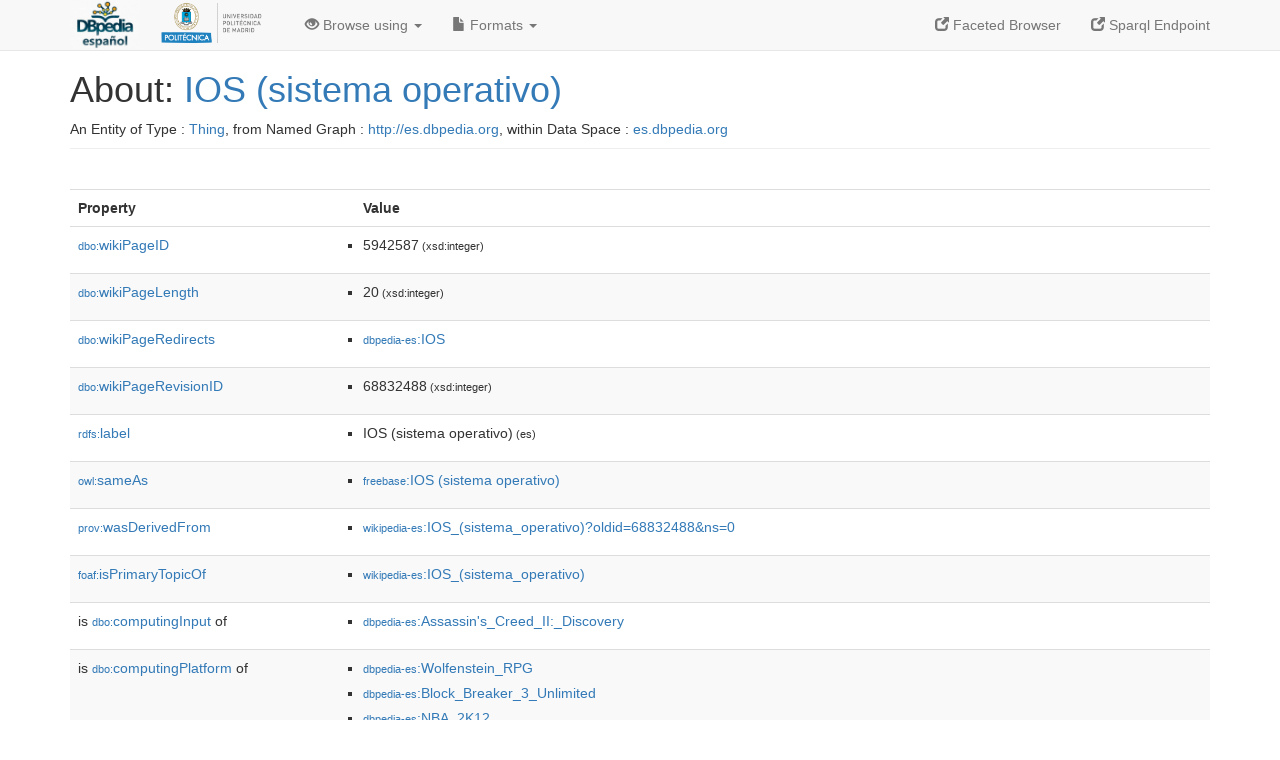

--- FILE ---
content_type: text/html; charset=UTF-8
request_url: https://es.dbpedia.org/page/IOS_(sistema_operativo)
body_size: 6260
content:
<?xml version="1.0" encoding="UTF-8" ?>
<!DOCTYPE html PUBLIC "-//W3C//DTD XHTML+RDFa 1.0//EN" "http://www.w3.org/MarkUp/DTD/xhtml-rdfa-1.dtd">
<html xmlns="http://www.w3.org/1999/xhtml"
    xmlns:dbpprop="http://dbpedia.org/property/"
    xmlns:foaf="http://xmlns.com/foaf/0.1/"
    version="XHTML+RDFa 1.0"
    xml:lang="es"
>


<!-- header -->
<head profile="http://www.w3.org/1999/xhtml/vocab">
    <meta charset="utf-8" />
    <meta http-equiv="X-UA-Compatible" content="IE=edge" />
    <meta name="viewport" content="width=device-width, initial-scale=1.0" />
    <title>About: IOS (sistema operativo)</title>
    <link rel="alternate" type="application/rdf+xml" 		href="http://es.dbpedia.org/data/IOS_(sistema_operativo).rdf" title="Structured Descriptor Document (RDF/XML format)" />
    <link rel="alternate" type="text/n3" 			href="http://es.dbpedia.org/data/IOS_(sistema_operativo).n3" title="Structured Descriptor Document (N3 format)" />
    <link rel="alternate" type="text/turtle" 			href="http://es.dbpedia.org/data/IOS_(sistema_operativo).ttl" title="Structured Descriptor Document (Turtle format)" />
    <link rel="alternate" type="application/json+rdf" 		href="http://es.dbpedia.org/data/IOS_(sistema_operativo).jrdf" title="Structured Descriptor Document (RDF/JSON format)" />
    <link rel="alternate" type="application/json" 		href="http://es.dbpedia.org/data/IOS_(sistema_operativo).json" title="Structured Descriptor Document (RDF/JSON format)" />
    <link rel="alternate" type="application/atom+xml" 		href="http://es.dbpedia.org/data/IOS_(sistema_operativo).atom" title="OData (Atom+Feed format)" />
    <link rel="alternate" type="text/plain" 			href="http://es.dbpedia.org/data/IOS_(sistema_operativo).ntriples" title="Structured Descriptor Document (N-Triples format)" />
    <link rel="alternate" type="text/csv"   			href="http://es.dbpedia.org/sparql?default-graph-uri=http%3A%2F%2Fes.dbpedia.org&amp;query=DESCRIBE%20%3Chttp%3A%2F%2Fes.dbpedia.org%2Fresource%2FIOS_%28sistema_operativo%29%3E&amp;format=text%2Fcsv" title="Structured Descriptor Document (CSV format)" />
    
    <link rel="alternate" type="application/microdata+json"	href="http://es.dbpedia.org/sparql?default-graph-uri=http%3A%2F%2Fes.dbpedia.org&amp;query=DESCRIBE%20%3Chttp%3A%2F%2Fes.dbpedia.org%2Fresource%2FIOS_%28sistema_operativo%29%3E&amp;format=application%2Fmicrodata%2Bjson" title="Structured Descriptor Document (Microdata/JSON format)" />
    <link rel="alternate" type="text/html" 			href="http://es.dbpedia.org/sparql?default-graph-uri=http%3A%2F%2Fes.dbpedia.org&amp;query=DESCRIBE%20%3Chttp%3A%2F%2Fes.dbpedia.org%2Fresource%2FIOS_%28sistema_operativo%29%3E&amp;format=text%2Fhtml" title="Structured Descriptor Document (Microdata/HTML format)" />
    <link rel="alternate" type="application/ld+json" 		href="http://es.dbpedia.org/sparql?default-graph-uri=http%3A%2F%2Fes.dbpedia.org&amp;query=DESCRIBE%20%3Chttp%3A%2F%2Fes.dbpedia.org%2Fresource%2FIOS_%28sistema_operativo%29%3E&amp;format=application%2Fjson-ld" title="Structured Descriptor Document (JSON-LD format)" />
    <link rel="alternate" type="text/x-html-script-ld+json"	href="http://es.dbpedia.org/sparql?default-graph-uri=http%3A%2F%2Fes.dbpedia.org&amp;query=DESCRIBE%20%3Chttp%3A%2F%2Fes.dbpedia.org%2Fresource%2FIOS_%28sistema_operativo%29%3E&amp;format=text%2Fx-html-script-ld%2Bjson" title="Structured Descriptor Document (HTML with embedded JSON-LD)" />
    <link rel="alternate" type="text/x-html-script-turtle"	href="http://es.dbpedia.org/sparql?default-graph-uri=http%3A%2F%2Fes.dbpedia.org&amp;query=DESCRIBE%20%3Chttp%3A%2F%2Fes.dbpedia.org%2Fresource%2FIOS_%28sistema_operativo%29%3E&amp;format=text%2Fx-html-script-turtle" title="Structured Descriptor Document (HTML with embedded Turtle)" />
    <link rel="timegate" type="text/html" 			href="http://dbpedia.mementodepot.org/timegate/http://es.dbpedia.org/page/IOS_(sistema_operativo)" title="Time Machine" />
    <link rel="foaf:primarytopic" 				href="http://es.dbpedia.org/resource/IOS_(sistema_operativo)"/>
    <link rev="describedby" 					href="http://es.dbpedia.org/resource/IOS_(sistema_operativo)"/>
    <link rel="stylesheet" type="text/css"			href="/statics/css/bootstrap.min.css" />
    <link rel="stylesheet" type="text/css" 			href="/statics/css/dbpedia.css" />
</head>
<body about="http://es.dbpedia.org/resource/IOS_(sistema_operativo)">
<div class="navbar navbar-default navbar-fixed-top">
    <div class="container">
	<div class="navbar-header">
	    <button type="button" class="navbar-toggle collapsed" data-toggle="collapse" data-target="#dbp-navbar" aria-expanded="false">
		<span class="sr-only">Toggle navigation</span>
		<span class="icon-bar"></span>
		<span class="icon-bar"></span>
		<span class="icon-bar"></span>
	    </button>
	    <a class="navbar-brand" href="http://es.dbpedia.org" title="About DBpedia" style="color: #2c5078">
	    <img class="img-responsive" src="https://i.imgur.com/IeeSN7U.png" alt="About DBpedia" style="display: inline-block;  margin-top: -15px;width:70px;height:49px;"/>
	    </a>
            <a class="navbar-brand" href="https://www.upm.es/" title="About UPM" style="color: #2c5078">
	    <img class="img-responsive" src="https://www.upm.es/sfs/Rectorado/Gabinete%20del%20Rector/Logos/UPM/Logotipo%20con%20Leyenda/LOGOTIPO%20leyenda%20color%20PNG.png" alt="About UPM" style="display: inline-block; margin-top: -20px;width:120px;height:56px;">
	    </a>
	</div>

	<div class="collapse navbar-collapse" id="dbp-navbar">
	    <ul class="nav navbar-nav navbar-right">
		<li><a class="active" href="/fct/" title="Switch to /fct endpoint"><span class="glyphicon glyphicon-new-window" aria-hidden="true"></span> Faceted Browser </a></li>
		<li><a class="active" href="/sparql/" title="Switch to /sparql endpoint"><span class="glyphicon glyphicon-new-window" aria-hidden="true"></span> Sparql Endpoint </a></li>
	    </ul>
	    <ul class="nav navbar-nav">
	    <li class="dropdown">
		<a href="#" class="dropdown-toggle" data-toggle="dropdown" role="button" aria-haspopup="true" aria-expanded="false"><span class="glyphicon glyphicon-eye-open" aria-hidden="true"></span> Browse using <span class="caret"></span></a>
		<ul class="dropdown-menu">
		<li><a href="/describe/?uri=http%3A%2F%2Fes.dbpedia.org%2Fresource%2FIOS_%28sistema_operativo%29">OpenLink Faceted Browser</a></li>
		<li><a href="http://linkeddata.uriburner.com/rdf-editor/#/editor?uri=http%3A%2F%2Fes.dbpedia.org%2Fresource%2FIOS_%28sistema_operativo%29&amp;view=statements">OpenLink Structured Data Editor</a></li>
		<li><a href="http://en.lodlive.it/?http%3A%2F%2Fes.dbpedia.org%2Fresource%2FIOS_%28sistema_operativo%29">LodLive Browser</a></li>
		<li><a href="http://lodmilla.sztaki.hu/lodmilla/?url=http%3A%2F%2Fes.dbpedia.org%2Fresource%2FIOS_%28sistema_operativo%29">LODmilla Browser</a></li>
		</ul>
	    </li>
	    <li class="dropdown">
		<a href="#" class="dropdown-toggle" data-toggle="dropdown" role="button" aria-haspopup="true" aria-expanded="false"><span class="glyphicon glyphicon-file" aria-hidden="true"></span> Formats <span class="caret"></span></a>
		<ul class="dropdown-menu">
		<li>&nbsp;RDF:</li>
		    <li><a href="http://es.dbpedia.org/data/IOS_(sistema_operativo).ntriples">N-Triples</a></li>
		    <li><a href="http://es.dbpedia.org/data/IOS_(sistema_operativo).n3">N3</a></li>
		    <li><a href="http://es.dbpedia.org/data/IOS_(sistema_operativo).ttl">Turtle</a></li>
		    <li><a href="http://es.dbpedia.org/data/IOS_(sistema_operativo).json">JSON</a></li>
		    <li><a href="http://es.dbpedia.org/data/IOS_(sistema_operativo).rdf">XML</a></li>
		<li class="divider"></li>
		<li>&nbsp;OData:</li>
		    <li><a href="http://es.dbpedia.org/data/IOS_(sistema_operativo).atom">Atom</a></li>
		    <li><a href="http://es.dbpedia.org/data/IOS_(sistema_operativo).jsod">JSON</a></li>
		<li class="divider"></li>
		<li>&nbsp;Microdata:</li>
		    <li><a href="http://es.dbpedia.org/sparql?default-graph-uri=http%3A%2F%2Fes.dbpedia.org&amp;query=DESCRIBE%20%3Chttp%3A%2F%2Fes.dbpedia.org%2Fresource%2FIOS_%28sistema_operativo%29%3E&amp;format=application%2Fmicrodata%2Bjson">JSON</a></li>
		    <li><a href="http://es.dbpedia.org/sparql?default-graph-uri=http%3A%2F%2Fes.dbpedia.org&amp;query=DESCRIBE%20%3Chttp%3A%2F%2Fes.dbpedia.org%2Fresource%2FIOS_%28sistema_operativo%29%3E&amp;format=text%2Fhtml">HTML</a></li>
		<li class="divider"></li>
		<li>&nbsp;Embedded:</li>
		    <li><a href="http://es.dbpedia.org/sparql?default-graph-uri=http%3A%2F%2Fes.dbpedia.org&amp;query=DESCRIBE%20%3Chttp%3A%2F%2Fes.dbpedia.org%2Fresource%2FIOS_%28sistema_operativo%29%3E&amp;format=text%2Fx-html-script-ld%2Bjson">JSON</a></li>
		    <li><a href="http://es.dbpedia.org/sparql?default-graph-uri=http%3A%2F%2Fes.dbpedia.org&amp;query=DESCRIBE%20%3Chttp%3A%2F%2Fes.dbpedia.org%2Fresource%2FIOS_%28sistema_operativo%29%3E&amp;format=text%2Fx-html-script-turtle">Turtle</a></li>
		<li class="divider"></li>
		    
		    <li><a href="http://es.dbpedia.org/sparql?default-graph-uri=http%3A%2F%2Fes.dbpedia.org&amp;query=DESCRIBE%20%3Chttp%3A%2F%2Fes.dbpedia.org%2Fresource%2FIOS_%28sistema_operativo%29%3E&amp;format=text%2Fcsv">CSV</a></li>
		    <li><a href="http://es.dbpedia.org/sparql?default-graph-uri=http%3A%2F%2Fes.dbpedia.org&amp;query=DESCRIBE%20%3Chttp%3A%2F%2Fes.dbpedia.org%2Fresource%2FIOS_%28sistema_operativo%29%3E&amp;format=application%2Fjson-ld">JSON-LD</a></li>
		</ul>
	    </li>
	    </ul>
	</div>
    </div>
</div>

<div class="container">
<!-- page-header -->
    <div class="page-header">
	<!-- div class="pull-right">
	    <a href="http://es.dbpedia.org" title="About DBpedia">
	    <img class="img-responsive" src="/statics/images/dbpedia_logo_land_120.png" alt="About DBpedia"/>
	    </a>
	</div -->
	<h1 id="title">About:
	    <a href="http://es.dbpedia.org/resource/IOS_(sistema_operativo)">IOS (sistema operativo)</a>
	</h1>
	<div class="page-resource-uri">
	    An Entity of Type : <a href="javascript:void()">Thing</a>,
	    from Named Graph : <a href="http://es.dbpedia.org">http://es.dbpedia.org</a>,
	    within Data Space : <a href="http://es.dbpedia.org">es.dbpedia.org</a>
	</div>
    </div>
<!-- page-header -->
<!-- row -->
    <div class="row">
	<div class="col-xs-12">
	    <p class="lead"></p>
	</div>
	<div class="col-xs-12">
	    <!-- proptable -->
	    <table class="description table table-striped">
	    <tr>
		<th class="col-xs-3">Property</th>
		<th class="col-xs-9">Value</th>
	    </tr>
<tr class="odd"><td class="property"><a class="uri" href="http://es.dbpedia.org/ontology/wikiPageID" title="http://dbpedia.org/ontology/wikiPageID"><small>dbo:</small>wikiPageID</a>
</td><td><ul>
	<li><span class="literal"><span property="dbo:wikiPageID" xmlns:dbo="http://dbpedia.org/ontology/">5942587</span><small> (xsd:integer)</small></span></li>
</ul></td></tr><tr class="even"><td class="property"><a class="uri" href="http://es.dbpedia.org/ontology/wikiPageLength" title="http://dbpedia.org/ontology/wikiPageLength"><small>dbo:</small>wikiPageLength</a>
</td><td><ul>
	<li><span class="literal"><span property="dbo:wikiPageLength" xmlns:dbo="http://dbpedia.org/ontology/">20</span><small> (xsd:integer)</small></span></li>
</ul></td></tr><tr class="odd"><td class="property"><a class="uri" href="http://es.dbpedia.org/ontology/wikiPageRedirects" title="http://dbpedia.org/ontology/wikiPageRedirects"><small>dbo:</small>wikiPageRedirects</a>
</td><td><ul>
	<li><span class="literal"><a class="uri" rel="dbo:wikiPageRedirects" xmlns:dbo="http://dbpedia.org/ontology/" href="http://es.dbpedia.org/resource/IOS"><small>dbpedia-es</small>:IOS</a></span></li>
</ul></td></tr><tr class="even"><td class="property"><a class="uri" href="http://es.dbpedia.org/ontology/wikiPageRevisionID" title="http://dbpedia.org/ontology/wikiPageRevisionID"><small>dbo:</small>wikiPageRevisionID</a>
</td><td><ul>
	<li><span class="literal"><span property="dbo:wikiPageRevisionID" xmlns:dbo="http://dbpedia.org/ontology/">68832488</span><small> (xsd:integer)</small></span></li>
</ul></td></tr><tr class="odd"><td class="property"><a class="uri" href="/about/html/http://www.w3.org/2000/01/rdf-schema%01label" title="http://www.w3.org/2000/01/rdf-schema#label"><small>rdfs:</small>label</a>
</td><td><ul>
	<li style="display:none;"><span class="literal"><span property="rdfs:label" xmlns:rdfs="http://www.w3.org/2000/01/rdf-schema#" xml:lang="es">IOS (sistema operativo)</span><small> (es)</small></span></li>
	<li><span class="literal"><span property="rdfs:label" xmlns:rdfs="http://www.w3.org/2000/01/rdf-schema#" xml:lang="es">IOS (sistema operativo)</span><small> (es)</small></span></li>
</ul></td></tr><tr class="even"><td class="property"><a class="uri" href="/about/html/http://www.w3.org/2002/07/owl%01sameAs" title="http://www.w3.org/2002/07/owl#sameAs"><small>owl:</small>sameAs</a>
</td><td><ul>
	<li><span class="literal"><a class="uri" rel="owl:sameAs" href="http://rdf.freebase.com/ns/m.03wbl14"><small>freebase</small>:IOS (sistema operativo)</a></span></li>
</ul></td></tr><tr class="odd"><td class="property"><a class="uri" href="http://www.w3.org/ns/prov#wasDerivedFrom"><small>prov:</small>wasDerivedFrom</a>
</td><td><ul>
	<li><span class="literal"><a class="uri" rel="prov:wasDerivedFrom" xmlns:prov="http://www.w3.org/ns/prov#" href="http://es.wikipedia.org/wiki/IOS_(sistema_operativo)?oldid=68832488&amp;ns=0"><small>wikipedia-es</small>:IOS_(sistema_operativo)?oldid=68832488&amp;ns=0</a></span></li>
</ul></td></tr><tr class="even"><td class="property"><a class="uri" href="http://xmlns.com/foaf/0.1/isPrimaryTopicOf"><small>foaf:</small>isPrimaryTopicOf</a>
</td><td><ul>
	<li><span class="literal"><a class="uri" rel="foaf:isPrimaryTopicOf" xmlns:foaf="http://xmlns.com/foaf/0.1/" href="http://es.wikipedia.org/wiki/IOS_(sistema_operativo)"><small>wikipedia-es</small>:IOS_(sistema_operativo)</a></span></li>
</ul></td></tr><tr class="odd"><td class="property">is <a class="uri" href="http://es.dbpedia.org/ontology/computingInput" title="http://dbpedia.org/ontology/computingInput"><small>dbo:</small>computingInput</a>
 of</td><td><ul>
	<li><span class="literal"><a class="uri" rev="dbo:computingInput" xmlns:dbo="http://dbpedia.org/ontology/" href="http://es.dbpedia.org/resource/Assassin&#39;s_Creed_II:_Discovery"><small>dbpedia-es</small>:Assassin&#39;s_Creed_II:_Discovery</a></span></li>
</ul></td></tr><tr class="even"><td class="property">is <a class="uri" href="http://es.dbpedia.org/ontology/computingPlatform" title="http://dbpedia.org/ontology/computingPlatform"><small>dbo:</small>computingPlatform</a>
 of</td><td><ul>
	<li><span class="literal"><a class="uri" rev="dbo:computingPlatform" xmlns:dbo="http://dbpedia.org/ontology/" href="http://es.dbpedia.org/resource/Wolfenstein_RPG"><small>dbpedia-es</small>:Wolfenstein_RPG</a></span></li>
	<li><span class="literal"><a class="uri" rev="dbo:computingPlatform" xmlns:dbo="http://dbpedia.org/ontology/" href="http://es.dbpedia.org/resource/Block_Breaker_3_Unlimited"><small>dbpedia-es</small>:Block_Breaker_3_Unlimited</a></span></li>
	<li><span class="literal"><a class="uri" rev="dbo:computingPlatform" xmlns:dbo="http://dbpedia.org/ontology/" href="http://es.dbpedia.org/resource/NBA_2K12"><small>dbpedia-es</small>:NBA_2K12</a></span></li>
	<li><span class="literal"><a class="uri" rev="dbo:computingPlatform" xmlns:dbo="http://dbpedia.org/ontology/" href="http://es.dbpedia.org/resource/World_Rally_Championship_(serie_de_videojuegos)"><small>dbpedia-es</small>:World_Rally_Championship_(serie_de_videojuegos)</a></span></li>
	<li><span class="literal"><a class="uri" rev="dbo:computingPlatform" xmlns:dbo="http://dbpedia.org/ontology/" href="http://es.dbpedia.org/resource/Jetpack_Joyride"><small>dbpedia-es</small>:Jetpack_Joyride</a></span></li>
	<li><span class="literal"><a class="uri" rev="dbo:computingPlatform" xmlns:dbo="http://dbpedia.org/ontology/" href="http://es.dbpedia.org/resource/Secret_of_Mana"><small>dbpedia-es</small>:Secret_of_Mana</a></span></li>
	<li><span class="literal"><a class="uri" rev="dbo:computingPlatform" xmlns:dbo="http://dbpedia.org/ontology/" href="http://es.dbpedia.org/resource/Pinball_Fantasies"><small>dbpedia-es</small>:Pinball_Fantasies</a></span></li>
	<li><span class="literal"><a class="uri" rev="dbo:computingPlatform" xmlns:dbo="http://dbpedia.org/ontology/" href="http://es.dbpedia.org/resource/Need_for_Speed:_Shift"><small>dbpedia-es</small>:Need_for_Speed:_Shift</a></span></li>
	<li><span class="literal"><a class="uri" rev="dbo:computingPlatform" xmlns:dbo="http://dbpedia.org/ontology/" href="http://es.dbpedia.org/resource/Los_Sims_medieval"><small>dbpedia-es</small>:Los_Sims_medieval</a></span></li>
	<li><span class="literal"><a class="uri" rev="dbo:computingPlatform" xmlns:dbo="http://dbpedia.org/ontology/" href="http://es.dbpedia.org/resource/Need_for_Speed:_Hot_Pursuit"><small>dbpedia-es</small>:Need_for_Speed:_Hot_Pursuit</a></span></li>
	<li><span class="literal"><a class="uri" rev="dbo:computingPlatform" xmlns:dbo="http://dbpedia.org/ontology/" href="http://es.dbpedia.org/resource/Pixel_Puzzle_Collection"><small>dbpedia-es</small>:Pixel_Puzzle_Collection</a></span></li>
	<li><span class="literal"><a class="uri" rev="dbo:computingPlatform" xmlns:dbo="http://dbpedia.org/ontology/" href="http://es.dbpedia.org/resource/Call_of_Duty"><small>dbpedia-es</small>:Call_of_Duty</a></span></li>
	<li><span class="literal"><a class="uri" rev="dbo:computingPlatform" xmlns:dbo="http://dbpedia.org/ontology/" href="http://es.dbpedia.org/resource/FIFA_11"><small>dbpedia-es</small>:FIFA_11</a></span></li>
	<li><span class="literal"><a class="uri" rev="dbo:computingPlatform" xmlns:dbo="http://dbpedia.org/ontology/" href="http://es.dbpedia.org/resource/Infinity_Blade"><small>dbpedia-es</small>:Infinity_Blade</a></span></li>
	<li><span class="literal"><a class="uri" rev="dbo:computingPlatform" xmlns:dbo="http://dbpedia.org/ontology/" href="http://es.dbpedia.org/resource/Ms._Pac-Man"><small>dbpedia-es</small>:Ms._Pac-Man</a></span></li>
	<li><span class="literal"><a class="uri" rev="dbo:computingPlatform" xmlns:dbo="http://dbpedia.org/ontology/" href="http://es.dbpedia.org/resource/Sonic_&amp;_Sega_All-Stars_Racing"><small>dbpedia-es</small>:Sonic_&amp;_Sega_All-Stars_Racing</a></span></li>
	<li><span class="literal"><a class="uri" rev="dbo:computingPlatform" xmlns:dbo="http://dbpedia.org/ontology/" href="http://es.dbpedia.org/resource/FIFA_13"><small>dbpedia-es</small>:FIFA_13</a></span></li>
	<li><span class="literal"><a class="uri" rev="dbo:computingPlatform" xmlns:dbo="http://dbpedia.org/ontology/" href="http://es.dbpedia.org/resource/Phoenix_Wright:_Ace_Attorney"><small>dbpedia-es</small>:Phoenix_Wright:_Ace_Attorney</a></span></li>
	<li><span class="literal"><a class="uri" rev="dbo:computingPlatform" xmlns:dbo="http://dbpedia.org/ontology/" href="http://es.dbpedia.org/resource/Football_Manager"><small>dbpedia-es</small>:Football_Manager</a></span></li>
	<li><span class="literal"><a class="uri" rev="dbo:computingPlatform" xmlns:dbo="http://dbpedia.org/ontology/" href="http://es.dbpedia.org/resource/Prince_of_Persia:_El_Alma_del_Guerrero"><small>dbpedia-es</small>:Prince_of_Persia:_El_Alma_del_Guerrero</a></span></li>
	<li><span class="literal"><a class="uri" rev="dbo:computingPlatform" xmlns:dbo="http://dbpedia.org/ontology/" href="http://es.dbpedia.org/resource/Super_Monkey_Ball"><small>dbpedia-es</small>:Super_Monkey_Ball</a></span></li>
	<li><span class="literal"><a class="uri" rev="dbo:computingPlatform" xmlns:dbo="http://dbpedia.org/ontology/" href="http://es.dbpedia.org/resource/Bomberman_Touch:_The_Legend_of_Mystic_Bomb"><small>dbpedia-es</small>:Bomberman_Touch:_The_Legend_of_Mystic_Bomb</a></span></li>
	<li><span class="literal"><a class="uri" rev="dbo:computingPlatform" xmlns:dbo="http://dbpedia.org/ontology/" href="http://es.dbpedia.org/resource/Kingdom_Dragonion"><small>dbpedia-es</small>:Kingdom_Dragonion</a></span></li>
	<li><span class="literal"><a class="uri" rev="dbo:computingPlatform" xmlns:dbo="http://dbpedia.org/ontology/" href="http://es.dbpedia.org/resource/Konami_Krazy_Racers"><small>dbpedia-es</small>:Konami_Krazy_Racers</a></span></li>
	<li><span class="literal"><a class="uri" rev="dbo:computingPlatform" xmlns:dbo="http://dbpedia.org/ontology/" href="http://es.dbpedia.org/resource/Streets_of_Rage_3"><small>dbpedia-es</small>:Streets_of_Rage_3</a></span></li>
	<li><span class="literal"><a class="uri" rev="dbo:computingPlatform" xmlns:dbo="http://dbpedia.org/ontology/" href="http://es.dbpedia.org/resource/Bonk&#39;s_Adventure"><small>dbpedia-es</small>:Bonk&#39;s_Adventure</a></span></li>
	<li><span class="literal"><a class="uri" rev="dbo:computingPlatform" xmlns:dbo="http://dbpedia.org/ontology/" href="http://es.dbpedia.org/resource/Dariusburst"><small>dbpedia-es</small>:Dariusburst</a></span></li>
	<li><span class="literal"><a class="uri" rev="dbo:computingPlatform" xmlns:dbo="http://dbpedia.org/ontology/" href="http://es.dbpedia.org/resource/Mr._Driller"><small>dbpedia-es</small>:Mr._Driller</a></span></li>
	<li><span class="literal"><a class="uri" rev="dbo:computingPlatform" xmlns:dbo="http://dbpedia.org/ontology/" href="http://es.dbpedia.org/resource/Pac-Man_Championship_Edition"><small>dbpedia-es</small>:Pac-Man_Championship_Edition</a></span></li>
	<li><span class="literal"><a class="uri" rev="dbo:computingPlatform" xmlns:dbo="http://dbpedia.org/ontology/" href="http://es.dbpedia.org/resource/Streets_of_Rage_2"><small>dbpedia-es</small>:Streets_of_Rage_2</a></span></li>
	<li><span class="literal"><a class="uri" rev="dbo:computingPlatform" xmlns:dbo="http://dbpedia.org/ontology/" href="http://es.dbpedia.org/resource/The_World_Ends_with_You"><small>dbpedia-es</small>:The_World_Ends_with_You</a></span></li>
	<li><span class="literal"><a class="uri" rev="dbo:computingPlatform" xmlns:dbo="http://dbpedia.org/ontology/" href="http://es.dbpedia.org/resource/Beneath_a_Steel_Sky"><small>dbpedia-es</small>:Beneath_a_Steel_Sky</a></span></li>
	<li><span class="literal"><a class="uri" rev="dbo:computingPlatform" xmlns:dbo="http://dbpedia.org/ontology/" href="http://es.dbpedia.org/resource/Broken_Sword_II:_Las_fuerzas_del_mal"><small>dbpedia-es</small>:Broken_Sword_II:_Las_fuerzas_del_mal</a></span></li>
	<li><span class="literal"><a class="uri" rev="dbo:computingPlatform" xmlns:dbo="http://dbpedia.org/ontology/" href="http://es.dbpedia.org/resource/Resident_Evil:_Mercenaries_Vs."><small>dbpedia-es</small>:Resident_Evil:_Mercenaries_Vs.</a></span></li>
	<li><span class="literal"><a class="uri" rev="dbo:computingPlatform" xmlns:dbo="http://dbpedia.org/ontology/" href="http://es.dbpedia.org/resource/Myst"><small>dbpedia-es</small>:Myst</a></span></li>
	<li><span class="literal"><a class="uri" rev="dbo:computingPlatform" xmlns:dbo="http://dbpedia.org/ontology/" href="http://es.dbpedia.org/resource/Street_Fighter_X_Tekken"><small>dbpedia-es</small>:Street_Fighter_X_Tekken</a></span></li>
	<li><span class="literal"><a class="uri" rev="dbo:computingPlatform" xmlns:dbo="http://dbpedia.org/ontology/" href="http://es.dbpedia.org/resource/Amazing_Alex"><small>dbpedia-es</small>:Amazing_Alex</a></span></li>
	<li><span class="literal"><a class="uri" rev="dbo:computingPlatform" xmlns:dbo="http://dbpedia.org/ontology/" href="http://es.dbpedia.org/resource/Ghost_Trick:_Phantom_Detective"><small>dbpedia-es</small>:Ghost_Trick:_Phantom_Detective</a></span></li>
	<li><span class="literal"><a class="uri" rev="dbo:computingPlatform" xmlns:dbo="http://dbpedia.org/ontology/" href="http://es.dbpedia.org/resource/Cooking_Mama"><small>dbpedia-es</small>:Cooking_Mama</a></span></li>
	<li><span class="literal"><a class="uri" rev="dbo:computingPlatform" xmlns:dbo="http://dbpedia.org/ontology/" href="http://es.dbpedia.org/resource/FIFA_10"><small>dbpedia-es</small>:FIFA_10</a></span></li>
	<li><span class="literal"><a class="uri" rev="dbo:computingPlatform" xmlns:dbo="http://dbpedia.org/ontology/" href="http://es.dbpedia.org/resource/Resident_Evil_4"><small>dbpedia-es</small>:Resident_Evil_4</a></span></li>
	<li><span class="literal"><a class="uri" rev="dbo:computingPlatform" xmlns:dbo="http://dbpedia.org/ontology/" href="http://es.dbpedia.org/resource/Taiko_no_Tatsujin_(iOS)"><small>dbpedia-es</small>:Taiko_no_Tatsujin_(iOS)</a></span></li>
	<li><span class="literal"><a class="uri" rev="dbo:computingPlatform" xmlns:dbo="http://dbpedia.org/ontology/" href="http://es.dbpedia.org/resource/Golden_Axe_III"><small>dbpedia-es</small>:Golden_Axe_III</a></span></li>
	<li><span class="literal"><a class="uri" rev="dbo:computingPlatform" xmlns:dbo="http://dbpedia.org/ontology/" href="http://es.dbpedia.org/resource/Line_GoGo!_TwinBee"><small>dbpedia-es</small>:Line_GoGo!_TwinBee</a></span></li>
	<li><span class="literal"><a class="uri" rev="dbo:computingPlatform" xmlns:dbo="http://dbpedia.org/ontology/" href="http://es.dbpedia.org/resource/Lego_Harry_Potter:_Years_5-7"><small>dbpedia-es</small>:Lego_Harry_Potter:_Years_5-7</a></span></li>
	<li><span class="literal"><a class="uri" rev="dbo:computingPlatform" xmlns:dbo="http://dbpedia.org/ontology/" href="http://es.dbpedia.org/resource/Mega_Man_2"><small>dbpedia-es</small>:Mega_Man_2</a></span></li>
	<li><span class="literal"><a class="uri" rev="dbo:computingPlatform" xmlns:dbo="http://dbpedia.org/ontology/" href="http://es.dbpedia.org/resource/Pro_Evolution_Soccer_2012"><small>dbpedia-es</small>:Pro_Evolution_Soccer_2012</a></span></li>
	<li><span class="literal"><a class="uri" rev="dbo:computingPlatform" xmlns:dbo="http://dbpedia.org/ontology/" href="http://es.dbpedia.org/resource/Aleste_(videojuego)"><small>dbpedia-es</small>:Aleste_(videojuego)</a></span></li>
	<li><span class="literal"><a class="uri" rev="dbo:computingPlatform" xmlns:dbo="http://dbpedia.org/ontology/" href="http://es.dbpedia.org/resource/DuckTales,_el_botín"><small>dbpedia-es</small>:DuckTales,_el_botín</a></span></li>
	<li><span class="literal"><a class="uri" rev="dbo:computingPlatform" xmlns:dbo="http://dbpedia.org/ontology/" href="http://es.dbpedia.org/resource/Virtua_Fighter_2"><small>dbpedia-es</small>:Virtua_Fighter_2</a></span></li>
	<li><span class="literal"><a class="uri" rev="dbo:computingPlatform" xmlns:dbo="http://dbpedia.org/ontology/" href="http://es.dbpedia.org/resource/Danganronpa"><small>dbpedia-es</small>:Danganronpa</a></span></li>
	<li><span class="literal"><a class="uri" rev="dbo:computingPlatform" xmlns:dbo="http://dbpedia.org/ontology/" href="http://es.dbpedia.org/resource/Krazy_Kart_Racing"><small>dbpedia-es</small>:Krazy_Kart_Racing</a></span></li>
	<li><span class="literal"><a class="uri" rev="dbo:computingPlatform" xmlns:dbo="http://dbpedia.org/ontology/" href="http://es.dbpedia.org/resource/Mystery_House"><small>dbpedia-es</small>:Mystery_House</a></span></li>
	<li><span class="literal"><a class="uri" rev="dbo:computingPlatform" xmlns:dbo="http://dbpedia.org/ontology/" href="http://es.dbpedia.org/resource/Pocket_planes"><small>dbpedia-es</small>:Pocket_planes</a></span></li>
	<li><span class="literal"><a class="uri" rev="dbo:computingPlatform" xmlns:dbo="http://dbpedia.org/ontology/" href="http://es.dbpedia.org/resource/Shrek_Forever_After_(videojuego)"><small>dbpedia-es</small>:Shrek_Forever_After_(videojuego)</a></span></li>
	<li><span class="literal"><a class="uri" rev="dbo:computingPlatform" xmlns:dbo="http://dbpedia.org/ontology/" href="http://es.dbpedia.org/resource/R-Type"><small>dbpedia-es</small>:R-Type</a></span></li>
	<li><span class="literal"><a class="uri" rev="dbo:computingPlatform" xmlns:dbo="http://dbpedia.org/ontology/" href="http://es.dbpedia.org/resource/Maestro_del_taco"><small>dbpedia-es</small>:Maestro_del_taco</a></span></li>
	<li><span class="literal"><a class="uri" rev="dbo:computingPlatform" xmlns:dbo="http://dbpedia.org/ontology/" href="http://es.dbpedia.org/resource/Minecraft"><small>dbpedia-es</small>:Minecraft</a></span></li>
	<li><span class="literal"><a class="uri" rev="dbo:computingPlatform" xmlns:dbo="http://dbpedia.org/ontology/" href="http://es.dbpedia.org/resource/Frogger_Decades"><small>dbpedia-es</small>:Frogger_Decades</a></span></li>
	<li><span class="literal"><a class="uri" rev="dbo:computingPlatform" xmlns:dbo="http://dbpedia.org/ontology/" href="http://es.dbpedia.org/resource/Lego_Harry_Potter:_Años_1-4"><small>dbpedia-es</small>:Lego_Harry_Potter:_Años_1-4</a></span></li>
	<li><span class="literal"><a class="uri" rev="dbo:computingPlatform" xmlns:dbo="http://dbpedia.org/ontology/" href="http://es.dbpedia.org/resource/Battlefield:_Bad_Company_2"><small>dbpedia-es</small>:Battlefield:_Bad_Company_2</a></span></li>
	<li><span class="literal"><a class="uri" rev="dbo:computingPlatform" xmlns:dbo="http://dbpedia.org/ontology/" href="http://es.dbpedia.org/resource/Los_Sims_3"><small>dbpedia-es</small>:Los_Sims_3</a></span></li>
	<li><span class="literal"><a class="uri" rev="dbo:computingPlatform" xmlns:dbo="http://dbpedia.org/ontology/" href="http://es.dbpedia.org/resource/Sonic_the_Hedgehog_CD"><small>dbpedia-es</small>:Sonic_the_Hedgehog_CD</a></span></li>
	<li><span class="literal"><a class="uri" rev="dbo:computingPlatform" xmlns:dbo="http://dbpedia.org/ontology/" href="http://es.dbpedia.org/resource/Tom_Clancy&#39;s_H.A.W.X."><small>dbpedia-es</small>:Tom_Clancy&#39;s_H.A.W.X.</a></span></li>
	<li><span class="literal"><a class="uri" rev="dbo:computingPlatform" xmlns:dbo="http://dbpedia.org/ontology/" href="http://es.dbpedia.org/resource/Chrono_Trigger"><small>dbpedia-es</small>:Chrono_Trigger</a></span></li>
	<li><span class="literal"><a class="uri" rev="dbo:computingPlatform" xmlns:dbo="http://dbpedia.org/ontology/" href="http://es.dbpedia.org/resource/Final_Fantasy_(franquicia)"><small>dbpedia-es</small>:Final_Fantasy_(franquicia)</a></span></li>
	<li><span class="literal"><a class="uri" rev="dbo:computingPlatform" xmlns:dbo="http://dbpedia.org/ontology/" href="http://es.dbpedia.org/resource/Grand_Theft_Auto"><small>dbpedia-es</small>:Grand_Theft_Auto</a></span></li>
	<li><span class="literal"><a class="uri" rev="dbo:computingPlatform" xmlns:dbo="http://dbpedia.org/ontology/" href="http://es.dbpedia.org/resource/Tom_Clancy&#39;s_Splinter_Cell:_Conviction"><small>dbpedia-es</small>:Tom_Clancy&#39;s_Splinter_Cell:_Conviction</a></span></li>
	<li><span class="literal"><a class="uri" rev="dbo:computingPlatform" xmlns:dbo="http://dbpedia.org/ontology/" href="http://es.dbpedia.org/resource/2010_FIFA_World_Cup_(videojuego)"><small>dbpedia-es</small>:2010_FIFA_World_Cup_(videojuego)</a></span></li>
	<li><span class="literal"><a class="uri" rev="dbo:computingPlatform" xmlns:dbo="http://dbpedia.org/ontology/" href="http://es.dbpedia.org/resource/Assassin&#39;s_Creed"><small>dbpedia-es</small>:Assassin&#39;s_Creed</a></span></li>
	<li><span class="literal"><a class="uri" rev="dbo:computingPlatform" xmlns:dbo="http://dbpedia.org/ontology/" href="http://es.dbpedia.org/resource/Mega_Man_X_(videojuego)"><small>dbpedia-es</small>:Mega_Man_X_(videojuego)</a></span></li>
	<li><span class="literal"><a class="uri" rev="dbo:computingPlatform" xmlns:dbo="http://dbpedia.org/ontology/" href="http://es.dbpedia.org/resource/Resident_Evil"><small>dbpedia-es</small>:Resident_Evil</a></span></li>
	<li><span class="literal"><a class="uri" rev="dbo:computingPlatform" xmlns:dbo="http://dbpedia.org/ontology/" href="http://es.dbpedia.org/resource/Sid_Meier&#39;s_Pirates!_(videojuego_de_2004)"><small>dbpedia-es</small>:Sid_Meier&#39;s_Pirates!_(videojuego_de_2004)</a></span></li>
	<li><span class="literal"><a class="uri" rev="dbo:computingPlatform" xmlns:dbo="http://dbpedia.org/ontology/" href="http://es.dbpedia.org/resource/Wolfenstein_3D"><small>dbpedia-es</small>:Wolfenstein_3D</a></span></li>
	<li><span class="literal"><a class="uri" rev="dbo:computingPlatform" xmlns:dbo="http://dbpedia.org/ontology/" href="http://es.dbpedia.org/resource/Ace_Combat"><small>dbpedia-es</small>:Ace_Combat</a></span></li>
	<li><span class="literal"><a class="uri" rev="dbo:computingPlatform" xmlns:dbo="http://dbpedia.org/ontology/" href="http://es.dbpedia.org/resource/The_King_of_Fighters_XIII"><small>dbpedia-es</small>:The_King_of_Fighters_XIII</a></span></li>
	<li><span class="literal"><a class="uri" rev="dbo:computingPlatform" xmlns:dbo="http://dbpedia.org/ontology/" href="http://es.dbpedia.org/resource/WRC_3:_FIA_World_Rally_Championship"><small>dbpedia-es</small>:WRC_3:_FIA_World_Rally_Championship</a></span></li>
	<li><span class="literal"><a class="uri" rev="dbo:computingPlatform" xmlns:dbo="http://dbpedia.org/ontology/" href="http://es.dbpedia.org/resource/Angry_Birds_Space"><small>dbpedia-es</small>:Angry_Birds_Space</a></span></li>
	<li><span class="literal"><a class="uri" rev="dbo:computingPlatform" xmlns:dbo="http://dbpedia.org/ontology/" href="http://es.dbpedia.org/resource/Doodle_Jump"><small>dbpedia-es</small>:Doodle_Jump</a></span></li>
	<li><span class="literal"><a class="uri" rev="dbo:computingPlatform" xmlns:dbo="http://dbpedia.org/ontology/" href="http://es.dbpedia.org/resource/Angry_Birds_Stella"><small>dbpedia-es</small>:Angry_Birds_Stella</a></span></li>
	<li><span class="literal"><a class="uri" rev="dbo:computingPlatform" xmlns:dbo="http://dbpedia.org/ontology/" href="http://es.dbpedia.org/resource/Joga_Futebol"><small>dbpedia-es</small>:Joga_Futebol</a></span></li>
	<li><span class="literal"><a class="uri" rev="dbo:computingPlatform" xmlns:dbo="http://dbpedia.org/ontology/" href="http://es.dbpedia.org/resource/Diner_Dash"><small>dbpedia-es</small>:Diner_Dash</a></span></li>
	<li><span class="literal"><a class="uri" rev="dbo:computingPlatform" xmlns:dbo="http://dbpedia.org/ontology/" href="http://es.dbpedia.org/resource/Deus_Ex_(serie)"><small>dbpedia-es</small>:Deus_Ex_(serie)</a></span></li>
	<li><span class="literal"><a class="uri" rev="dbo:computingPlatform" xmlns:dbo="http://dbpedia.org/ontology/" href="http://es.dbpedia.org/resource/NBA_2K13"><small>dbpedia-es</small>:NBA_2K13</a></span></li>
	<li><span class="literal"><a class="uri" rev="dbo:computingPlatform" xmlns:dbo="http://dbpedia.org/ontology/" href="http://es.dbpedia.org/resource/Assassin&#39;s_Creed:_Altaïr&#39;s_Chronicles"><small>dbpedia-es</small>:Assassin&#39;s_Creed:_Altaïr&#39;s_Chronicles</a></span></li>
	<li><span class="literal"><a class="uri" rev="dbo:computingPlatform" xmlns:dbo="http://dbpedia.org/ontology/" href="http://es.dbpedia.org/resource/Final_Fight"><small>dbpedia-es</small>:Final_Fight</a></span></li>
	<li><span class="literal"><a class="uri" rev="dbo:computingPlatform" xmlns:dbo="http://dbpedia.org/ontology/" href="http://es.dbpedia.org/resource/Angry_Birds"><small>dbpedia-es</small>:Angry_Birds</a></span></li>
	<li><span class="literal"><a class="uri" rev="dbo:computingPlatform" xmlns:dbo="http://dbpedia.org/ontology/" href="http://es.dbpedia.org/resource/Netvibes"><small>dbpedia-es</small>:Netvibes</a></span></li>
	<li><span class="literal"><a class="uri" rev="dbo:computingPlatform" xmlns:dbo="http://dbpedia.org/ontology/" href="http://es.dbpedia.org/resource/Sonic_Jump"><small>dbpedia-es</small>:Sonic_Jump</a></span></li>
	<li><span class="literal"><a class="uri" rev="dbo:computingPlatform" xmlns:dbo="http://dbpedia.org/ontology/" href="http://es.dbpedia.org/resource/Star_Soldier_(videojuego)"><small>dbpedia-es</small>:Star_Soldier_(videojuego)</a></span></li>
	<li><span class="literal"><a class="uri" rev="dbo:computingPlatform" xmlns:dbo="http://dbpedia.org/ontology/" href="http://es.dbpedia.org/resource/Street_Fighter_IV"><small>dbpedia-es</small>:Street_Fighter_IV</a></span></li>
	<li><span class="literal"><a class="uri" rev="dbo:computingPlatform" xmlns:dbo="http://dbpedia.org/ontology/" href="http://es.dbpedia.org/resource/Flight_Control"><small>dbpedia-es</small>:Flight_Control</a></span></li>
	<li><span class="literal"><a class="uri" rev="dbo:computingPlatform" xmlns:dbo="http://dbpedia.org/ontology/" href="http://es.dbpedia.org/resource/Columns"><small>dbpedia-es</small>:Columns</a></span></li>
	<li><span class="literal"><a class="uri" rev="dbo:computingPlatform" xmlns:dbo="http://dbpedia.org/ontology/" href="http://es.dbpedia.org/resource/X-Plane"><small>dbpedia-es</small>:X-Plane</a></span></li>
	<li><span class="literal"><a class="uri" rev="dbo:computingPlatform" xmlns:dbo="http://dbpedia.org/ontology/" href="http://es.dbpedia.org/resource/Cut_the_Rope"><small>dbpedia-es</small>:Cut_the_Rope</a></span></li>
	<li><span class="literal"><a class="uri" rev="dbo:computingPlatform" xmlns:dbo="http://dbpedia.org/ontology/" href="http://es.dbpedia.org/resource/Dead_Space_(serie)"><small>dbpedia-es</small>:Dead_Space_(serie)</a></span></li>
	<li><span class="literal"><a class="uri" rev="dbo:computingPlatform" xmlns:dbo="http://dbpedia.org/ontology/" href="http://es.dbpedia.org/resource/CSI:_Miami_(videojuego)"><small>dbpedia-es</small>:CSI:_Miami_(videojuego)</a></span></li>
	<li><span class="literal"><a class="uri" rev="dbo:computingPlatform" xmlns:dbo="http://dbpedia.org/ontology/" href="http://es.dbpedia.org/resource/Crash_Bandicoot_(serie)"><small>dbpedia-es</small>:Crash_Bandicoot_(serie)</a></span></li>
	<li><span class="literal"><a class="uri" rev="dbo:computingPlatform" xmlns:dbo="http://dbpedia.org/ontology/" href="http://es.dbpedia.org/resource/Double_Dribble_(videojuego)"><small>dbpedia-es</small>:Double_Dribble_(videojuego)</a></span></li>
	<li><span class="literal"><a class="uri" rev="dbo:computingPlatform" xmlns:dbo="http://dbpedia.org/ontology/" href="http://es.dbpedia.org/resource/Dig_Dug"><small>dbpedia-es</small>:Dig_Dug</a></span></li>
	<li><span class="literal"><a class="uri" rev="dbo:computingPlatform" xmlns:dbo="http://dbpedia.org/ontology/" href="http://es.dbpedia.org/resource/Dink_Smallwood"><small>dbpedia-es</small>:Dink_Smallwood</a></span></li>
	<li><span class="literal"><a class="uri" rev="dbo:computingPlatform" xmlns:dbo="http://dbpedia.org/ontology/" href="http://es.dbpedia.org/resource/Feedly"><small>dbpedia-es</small>:Feedly</a></span></li>
	<li><span class="literal"><a class="uri" rev="dbo:computingPlatform" xmlns:dbo="http://dbpedia.org/ontology/" href="http://es.dbpedia.org/resource/Riven"><small>dbpedia-es</small>:Riven</a></span></li>
	<li><span class="literal"><a class="uri" rev="dbo:computingPlatform" xmlns:dbo="http://dbpedia.org/ontology/" href="http://es.dbpedia.org/resource/Top_Eleven_Football_Manager"><small>dbpedia-es</small>:Top_Eleven_Football_Manager</a></span></li>
	<li><span class="literal"><a class="uri" rev="dbo:computingPlatform" xmlns:dbo="http://dbpedia.org/ontology/" href="http://es.dbpedia.org/resource/Angry_Birds_Star_Wars"><small>dbpedia-es</small>:Angry_Birds_Star_Wars</a></span></li>
	<li><span class="literal"><a class="uri" rev="dbo:computingPlatform" xmlns:dbo="http://dbpedia.org/ontology/" href="http://es.dbpedia.org/resource/Dead_or_Alive_(serie)"><small>dbpedia-es</small>:Dead_or_Alive_(serie)</a></span></li>
	<li><span class="literal"><a class="uri" rev="dbo:computingPlatform" xmlns:dbo="http://dbpedia.org/ontology/" href="http://es.dbpedia.org/resource/Pac-Man"><small>dbpedia-es</small>:Pac-Man</a></span></li>
	<li><span class="literal"><a class="uri" rev="dbo:computingPlatform" xmlns:dbo="http://dbpedia.org/ontology/" href="http://es.dbpedia.org/resource/Streets_of_Rage"><small>dbpedia-es</small>:Streets_of_Rage</a></span></li>
	<li><span class="literal"><a class="uri" rev="dbo:computingPlatform" xmlns:dbo="http://dbpedia.org/ontology/" href="http://es.dbpedia.org/resource/Angry_Birds_Friends"><small>dbpedia-es</small>:Angry_Birds_Friends</a></span></li>
	<li><span class="literal"><a class="uri" rev="dbo:computingPlatform" xmlns:dbo="http://dbpedia.org/ontology/" href="http://es.dbpedia.org/resource/Angry_Birds_Star_Wars_2"><small>dbpedia-es</small>:Angry_Birds_Star_Wars_2</a></span></li>
	<li><span class="literal"><a class="uri" rev="dbo:computingPlatform" xmlns:dbo="http://dbpedia.org/ontology/" href="http://es.dbpedia.org/resource/Streets_of_Rage_(videojuego)"><small>dbpedia-es</small>:Streets_of_Rage_(videojuego)</a></span></li>
	<li><span class="literal"><a class="uri" rev="dbo:computingPlatform" xmlns:dbo="http://dbpedia.org/ontology/" href="http://es.dbpedia.org/resource/Devil_May_Cry_4"><small>dbpedia-es</small>:Devil_May_Cry_4</a></span></li>
	<li><span class="literal"><a class="uri" rev="dbo:computingPlatform" xmlns:dbo="http://dbpedia.org/ontology/" href="http://es.dbpedia.org/resource/Fruit_Ninja"><small>dbpedia-es</small>:Fruit_Ninja</a></span></li>
	<li><span class="literal"><a class="uri" rev="dbo:computingPlatform" xmlns:dbo="http://dbpedia.org/ontology/" href="http://es.dbpedia.org/resource/Machinarium"><small>dbpedia-es</small>:Machinarium</a></span></li>
	<li><span class="literal"><a class="uri" rev="dbo:computingPlatform" xmlns:dbo="http://dbpedia.org/ontology/" href="http://es.dbpedia.org/resource/Wordament"><small>dbpedia-es</small>:Wordament</a></span></li>
	<li><span class="literal"><a class="uri" rev="dbo:computingPlatform" xmlns:dbo="http://dbpedia.org/ontology/" href="http://es.dbpedia.org/resource/¿Dónde_está_mi_Perry%3F"><small>dbpedia-es</small>:¿Dónde_está_mi_Perry?</a></span></li>
	<li><span class="literal"><a class="uri" rev="dbo:computingPlatform" xmlns:dbo="http://dbpedia.org/ontology/" href="http://es.dbpedia.org/resource/¿Dónde_está_mi_agua%3F"><small>dbpedia-es</small>:¿Dónde_está_mi_agua?</a></span></li>
</ul></td></tr><tr class="odd"><td class="property">is <a class="uri" href="http://es.dbpedia.org/ontology/distributor" title="http://dbpedia.org/ontology/distributor"><small>dbo:</small>distributor</a>
 of</td><td><ul>
	<li><span class="literal"><a class="uri" rev="dbo:distributor" xmlns:dbo="http://dbpedia.org/ontology/" href="http://es.dbpedia.org/resource/Super_Meat_Boy"><small>dbpedia-es</small>:Super_Meat_Boy</a></span></li>
</ul></td></tr><tr class="even"><td class="property">is <a class="uri" href="http://es.dbpedia.org/ontology/operatingSystem" title="http://dbpedia.org/ontology/operatingSystem"><small>dbo:</small>operatingSystem</a>
 of</td><td><ul>
	<li><span class="literal"><a class="uri" rev="dbo:operatingSystem" xmlns:dbo="http://dbpedia.org/ontology/" href="http://es.dbpedia.org/resource/Line_(aplicación)"><small>dbpedia-es</small>:Line_(aplicación)</a></span></li>
	<li><span class="literal"><a class="uri" rev="dbo:operatingSystem" xmlns:dbo="http://dbpedia.org/ontology/" href="http://es.dbpedia.org/resource/Skype_Empresarial"><small>dbpedia-es</small>:Skype_Empresarial</a></span></li>
	<li><span class="literal"><a class="uri" rev="dbo:operatingSystem" xmlns:dbo="http://dbpedia.org/ontology/" href="http://es.dbpedia.org/resource/WinZip"><small>dbpedia-es</small>:WinZip</a></span></li>
	<li><span class="literal"><a class="uri" rev="dbo:operatingSystem" xmlns:dbo="http://dbpedia.org/ontology/" href="http://es.dbpedia.org/resource/Nimbuzz"><small>dbpedia-es</small>:Nimbuzz</a></span></li>
	<li><span class="literal"><a class="uri" rev="dbo:operatingSystem" xmlns:dbo="http://dbpedia.org/ontology/" href="http://es.dbpedia.org/resource/MobileMe"><small>dbpedia-es</small>:MobileMe</a></span></li>
	<li><span class="literal"><a class="uri" rev="dbo:operatingSystem" xmlns:dbo="http://dbpedia.org/ontology/" href="http://es.dbpedia.org/resource/Kodi"><small>dbpedia-es</small>:Kodi</a></span></li>
	<li><span class="literal"><a class="uri" rev="dbo:operatingSystem" xmlns:dbo="http://dbpedia.org/ontology/" href="http://es.dbpedia.org/resource/UC_Browser"><small>dbpedia-es</small>:UC_Browser</a></span></li>
	<li><span class="literal"><a class="uri" rev="dbo:operatingSystem" xmlns:dbo="http://dbpedia.org/ontology/" href="http://es.dbpedia.org/resource/Steam"><small>dbpedia-es</small>:Steam</a></span></li>
	<li><span class="literal"><a class="uri" rev="dbo:operatingSystem" xmlns:dbo="http://dbpedia.org/ontology/" href="http://es.dbpedia.org/resource/GroupMe__GroupMe__1"><small>dbpedia-es</small>:GroupMe__GroupMe__1</a></span></li>
	<li><span class="literal"><a class="uri" rev="dbo:operatingSystem" xmlns:dbo="http://dbpedia.org/ontology/" href="http://es.dbpedia.org/resource/Tinder"><small>dbpedia-es</small>:Tinder</a></span></li>
	<li><span class="literal"><a class="uri" rev="dbo:operatingSystem" xmlns:dbo="http://dbpedia.org/ontology/" href="http://es.dbpedia.org/resource/Viber"><small>dbpedia-es</small>:Viber</a></span></li>
	<li><span class="literal"><a class="uri" rev="dbo:operatingSystem" xmlns:dbo="http://dbpedia.org/ontology/" href="http://es.dbpedia.org/resource/Opera_Mini"><small>dbpedia-es</small>:Opera_Mini</a></span></li>
	<li><span class="literal"><a class="uri" rev="dbo:operatingSystem" xmlns:dbo="http://dbpedia.org/ontology/" href="http://es.dbpedia.org/resource/ReiBoot"><small>dbpedia-es</small>:ReiBoot</a></span></li>
	<li><span class="literal"><a class="uri" rev="dbo:operatingSystem" xmlns:dbo="http://dbpedia.org/ontology/" href="http://es.dbpedia.org/resource/Telegram"><small>dbpedia-es</small>:Telegram</a></span></li>
	<li><span class="literal"><a class="uri" rev="dbo:operatingSystem" xmlns:dbo="http://dbpedia.org/ontology/" href="http://es.dbpedia.org/resource/Dropbox"><small>dbpedia-es</small>:Dropbox</a></span></li>
	<li><span class="literal"><a class="uri" rev="dbo:operatingSystem" xmlns:dbo="http://dbpedia.org/ontology/" href="http://es.dbpedia.org/resource/Servicios_de_Microsoft_para_móviles"><small>dbpedia-es</small>:Servicios_de_Microsoft_para_móviles</a></span></li>
	<li><span class="literal"><a class="uri" rev="dbo:operatingSystem" xmlns:dbo="http://dbpedia.org/ontology/" href="http://es.dbpedia.org/resource/Streamzoo"><small>dbpedia-es</small>:Streamzoo</a></span></li>
	<li><span class="literal"><a class="uri" rev="dbo:operatingSystem" xmlns:dbo="http://dbpedia.org/ontology/" href="http://es.dbpedia.org/resource/App_Store_(iOS)"><small>dbpedia-es</small>:App_Store_(iOS)</a></span></li>
	<li><span class="literal"><a class="uri" rev="dbo:operatingSystem" xmlns:dbo="http://dbpedia.org/ontology/" href="http://es.dbpedia.org/resource/Tresorit"><small>dbpedia-es</small>:Tresorit</a></span></li>
	<li><span class="literal"><a class="uri" rev="dbo:operatingSystem" xmlns:dbo="http://dbpedia.org/ontology/" href="http://es.dbpedia.org/resource/Gosu_(biblioteca)"><small>dbpedia-es</small>:Gosu_(biblioteca)</a></span></li>
	<li><span class="literal"><a class="uri" rev="dbo:operatingSystem" xmlns:dbo="http://dbpedia.org/ontology/" href="http://es.dbpedia.org/resource/Windows_Live_Messenger"><small>dbpedia-es</small>:Windows_Live_Messenger</a></span></li>
	<li><span class="literal"><a class="uri" rev="dbo:operatingSystem" xmlns:dbo="http://dbpedia.org/ontology/" href="http://es.dbpedia.org/resource/WeChat"><small>dbpedia-es</small>:WeChat</a></span></li>
	<li><span class="literal"><a class="uri" rev="dbo:operatingSystem" xmlns:dbo="http://dbpedia.org/ontology/" href="http://es.dbpedia.org/resource/FaceTime"><small>dbpedia-es</small>:FaceTime</a></span></li>
	<li><span class="literal"><a class="uri" rev="dbo:operatingSystem" xmlns:dbo="http://dbpedia.org/ontology/" href="http://es.dbpedia.org/resource/ICloud"><small>dbpedia-es</small>:ICloud</a></span></li>
	<li><span class="literal"><a class="uri" rev="dbo:operatingSystem" xmlns:dbo="http://dbpedia.org/ontology/" href="http://es.dbpedia.org/resource/Grindr"><small>dbpedia-es</small>:Grindr</a></span></li>
	<li><span class="literal"><a class="uri" rev="dbo:operatingSystem" xmlns:dbo="http://dbpedia.org/ontology/" href="http://es.dbpedia.org/resource/TeamViewer"><small>dbpedia-es</small>:TeamViewer</a></span></li>
	<li><span class="literal"><a class="uri" rev="dbo:operatingSystem" xmlns:dbo="http://dbpedia.org/ontology/" href="http://es.dbpedia.org/resource/Kik"><small>dbpedia-es</small>:Kik</a></span></li>
	<li><span class="literal"><a class="uri" rev="dbo:operatingSystem" xmlns:dbo="http://dbpedia.org/ontology/" href="http://es.dbpedia.org/resource/Mayan_Pitz"><small>dbpedia-es</small>:Mayan_Pitz</a></span></li>
	<li><span class="literal"><a class="uri" rev="dbo:operatingSystem" xmlns:dbo="http://dbpedia.org/ontology/" href="http://es.dbpedia.org/resource/Prey_(software)"><small>dbpedia-es</small>:Prey_(software)</a></span></li>
	<li><span class="literal"><a class="uri" rev="dbo:operatingSystem" xmlns:dbo="http://dbpedia.org/ontology/" href="http://es.dbpedia.org/resource/Foursquare"><small>dbpedia-es</small>:Foursquare</a></span></li>
</ul></td></tr><tr class="odd"><td class="property">is <a class="uri" href="http://es.dbpedia.org/ontology/product" title="http://dbpedia.org/ontology/product"><small>dbo:</small>product</a>
 of</td><td><ul>
	<li><span class="literal"><a class="uri" rev="dbo:product" xmlns:dbo="http://dbpedia.org/ontology/" href="http://es.dbpedia.org/resource/Apple"><small>dbpedia-es</small>:Apple</a></span></li>
</ul></td></tr><tr class="even"><td class="property">is <a class="uri" href="http://xmlns.com/foaf/0.1/primaryTopic"><small>foaf:</small>primaryTopic</a>
 of</td><td><ul>
	<li><span class="literal"><a class="uri" rev="foaf:primaryTopic" xmlns:foaf="http://xmlns.com/foaf/0.1/" href="http://es.wikipedia.org/wiki/IOS_(sistema_operativo)"><small>wikipedia-es</small>:IOS_(sistema_operativo)</a></span></li>
</ul></td></tr>
      </table>
    </div>
<!-- row  -->
</div>
</div>
<!-- footer -->
<div class="footer">
    <div class="container">
	<a href="http://virtuoso.openlinksw.com" title="OpenLink Virtuoso"><img class="powered_by" src="/statics/images/virt_power_no_border.png" alt="Powered by OpenLink Virtuoso"/></a>&nbsp; &nbsp;
	<a href="http://linkeddata.org/"><img alt="This material is Open Knowledge" src="/statics/images/LoDLogo.gif"/></a> &nbsp; &nbsp;
	<a href="http://es.dbpedia.org/sparql"><img alt="W3C Semantic Web Technology" src="/statics/images/sw-sparql-blue.png"/></a> &nbsp;  &nbsp;
	<a href="http://www.opendefinition.org/"><img alt="This material is Open Knowledge" src="/statics/images/od_80x15_red_green.png"/></a>&nbsp; &nbsp;
	<span style="display:none;" about=""
	    resource="http://www.w3.org/TR/rdfa-syntax"
	    rel="dc:conformsTo" xmlns:dc="http://purl.org/dc/terms/">
	    <a href="http://validator.w3.org/check?uri=referer">
		<img src="http://www.w3.org/Icons/valid-xhtml-rdfa" alt="Valid XHTML + RDFa" height="27px" />
	    </a>
	</span>
	<br />
	<div class="text-muted">
	    This content was extracted from <a href="http://es.wikipedia.org/wiki/IOS_(sistema_operativo)">Wikipedia</a> and is licensed under the <a href="http://creativecommons.org/licenses/by-sa/3.0/">Creative Commons Attribution-ShareAlike 3.0 Unported License</a>

	</div>
    </div>
</div>
<!-- #footer -->
<!--#content-->
    <!--script type="text/javascript">
     Place any Javascript code e.g. Google Analytics scripts
    </script-->
    
    <script type="text/javascript" src="/statics/js/jquery.min.js"></script>
    <script type="text/javascript" src="/statics/js/bootstrap.min.js"></script>
    <script type="text/javascript" src="/statics/js/dbpedia.js"></script>
</body>
</html>


--- FILE ---
content_type: text/css
request_url: https://es.dbpedia.org/statics/css/dbpedia.css
body_size: 934
content:
/*
 *  This file is part of the OpenLink Software Virtuoso Open-Source (VOS)
 *  project.
 *
 *  Copyright (C) 1998-2020 OpenLink Software
 *
 *  This project is free software; you can redistribute it and/or modify it
 *  under the terms of the GNU General Public License as published by the
 *  Free Software Foundation; only version 2 of the License, dated June 1991.
 *
 *  This program is distributed in the hope that it will be useful, but
 *  WITHOUT ANY WARRANTY; without even the implied warranty of
 *  MERCHANTABILITY or FITNESS FOR A PARTICULAR PURPOSE. See the GNU
 *  General Public License for more details.
 *
 *  You should have received a copy of the GNU General Public License along
 *  with this program; if not, write to the Free Software Foundation, Inc.,
 *  51 Franklin St, Fifth Floor, Boston, MA 02110-1301 USA
 *
 */

body{padding-top:25;}

.page-header 			{ margin-top: 70px; }

table.description		{ border-collapse: collapse; clear: left; }
table.description th		{ background: white; text-align: left; }
table.description td,
table.description th		{ line-height: 1.2em;  vertical-align: top; }
table.description ul		{ padding:0;}
table.description li		{ list-style-type: square; margin: 0 0 5px 0;}

table.description a small	{ font-size: 80%;  }
table.description small		{ font-size: 80%;  }
table.description .property 	{ white-space: nowrap; }
table.description .odd td 	{  }
table.description .even td 	{  }


#hd_r				{ float: right; clear: right; }
#footer 			{ border-top: 2px solid #696; margin: 1.2em 0 1.2em; padding: 0.3em;}
#ft_b				{ text-align: center; margin-top: 1.5em; }
#ft_ccbysa			{ font-size: 8pt; text-align: center; margin-top: 0.7em; }

.footer {
    width: 100%;
    height: 60;
    border-top: 1px solid #fff;
    margin: 1em 0 1em;
    padding: 0.5em;
    background-color: #f5f5f5;
    text-align: center;
    font-size: 80%;
}
